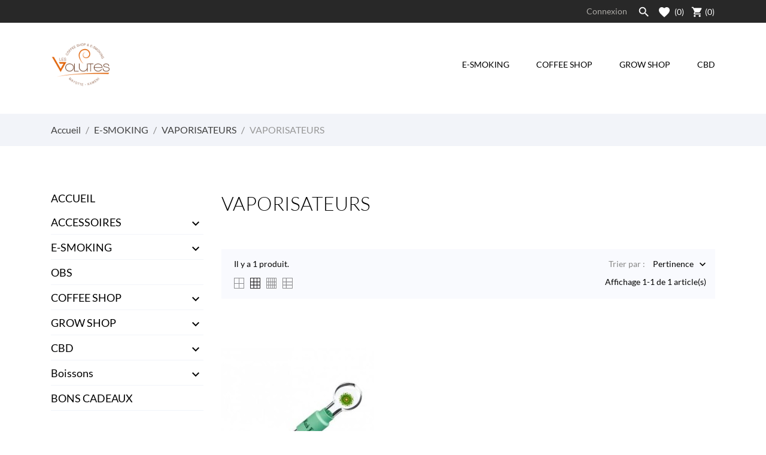

--- FILE ---
content_type: text/html; charset=utf-8
request_url: https://les-volutes.shop/107-vaporisateurs
body_size: 16657
content:
<!doctype html>
 <html lang="fr" data-vers="9.0.2">

 <head>
  
  
  <meta charset="utf-8">


  <meta http-equiv="x-ua-compatible" content="ie=edge">



  <title>VAPORISATEURS</title>
  <meta name="description" content="">
           <link rel="canonical" href="https://les-volutes.shop/107-vaporisateurs">
  


  <script type="application/ld+json">
  {
    "@context": "https://schema.org",
    "@type": "Organization",
    "name" : "Lesvolutes",
    "url" : "https://les-volutes.shop/"
         ,"logo": {
        "@type": "ImageObject",
        "url":"https://les-volutes.shop/img/logo-1768667193.jpg"
      }
      }
</script>

<script type="application/ld+json">
  {
    "@context": "https://schema.org",
    "@type": "WebPage",
    "isPartOf": {
      "@type": "WebSite",
      "url":  "https://les-volutes.shop/",
      "name": "Lesvolutes"
    },
    "name": "VAPORISATEURS",
    "url":  "https://les-volutes.shop/107-vaporisateurs"
  }
</script>


  <script type="application/ld+json">
    {
      "@context": "https://schema.org",
      "@type": "BreadcrumbList",
      "itemListElement": [
                  {
            "@type": "ListItem",
            "position": 1,
            "name": "Accueil",
            "item": "https://les-volutes.shop/"
          },                  {
            "@type": "ListItem",
            "position": 2,
            "name": "E-SMOKING",
            "item": "https://les-volutes.shop/55-e-smoking"
          },                  {
            "@type": "ListItem",
            "position": 3,
            "name": "VAPORISATEURS",
            "item": "https://les-volutes.shop/63-vaporisateurs"
          },                  {
            "@type": "ListItem",
            "position": 4,
            "name": "VAPORISATEURS",
            "item": "https://les-volutes.shop/107-vaporisateurs"
          }              ]
    }
  </script>



  <script type="application/ld+json">
  {
    "@context": "https://schema.org",
    "@type": "ItemList",
    "itemListElement": [
          {
        "@type": "ListItem",
        "position": 1,
        "name": "Vaporisateur Lady Lifter",
        "url": "https://les-volutes.shop/3338-vaporisateur-lady-lifter.html"
      }        ]
  }
</script>



  <meta name="viewport" content="width=device-width, initial-scale=1">



  <link rel="icon" type="image/vnd.microsoft.icon" href="https://les-volutes.shop/img/favicon.ico?1768991478">
  <link rel="shortcut icon" type="image/x-icon" href="https://les-volutes.shop/img/favicon.ico?1768991478">



  <link rel="preload" as="font" href="https://les-volutes.shop/themes/vapestore/assets/css/570eb83859dc23dd0eec423a49e147fe.woff2" type="font/woff2" crossorigin>

  <link rel="stylesheet" href="//fonts.googleapis.com/css?family=Quicksand:300,400,500,700&amp;amp;subset=latin-ext,vietnamese" type="text/css" media="all">
  <link rel="stylesheet" href="https://les-volutes.shop/themes/vapestore/assets/cache/theme-fc4f6126.css" type="text/css" media="all">




  

  <script type="text/javascript">
        var an_productattributes = {"controller":"https:\/\/les-volutes.shop\/module\/an_productattributes\/ajax?token=654c47dfe78855d9959e35edf33bacb4","config":{"type_view":"standart","color_type_view":"color","display_add_to_cart":"1","display_quantity":"1","show_attribute_availability":"0","check_availability_first_group":"0","display_labels":"0","product_miniature":".js-product-miniature","thumbnail_container":".thumbnail-container","price":".price","regular_price":".regular-price","product_price_and_shipping":".product-price-and-shipping","class_product_name":".product-title","separator":" \/ ","background_sold_out":"#ffc427","color_sold_out":"#ffffff","background_sale":"#e53d60","color_sale":"#ffffff","display_prices":"1","text_out_of_stock":false,"txt_out_of_stock":false,"txt_customizable":false,"use_cache":"0","interact_display_unavailable":"1","categoriesIds":false},"loader":"<div class=\"anpa-loader js-anpa-loader\"><div class=\"anpa-loader-bg\" data-js-loader-bg=\"\"><\/div><div class=\"anpa-loader-spinner\" data-js-loader-spinner=\"\"><svg xmlns=\"http:\/\/www.w3.org\/2000\/svg\" xmlns:xlink=\"http:\/\/www.w3.org\/1999\/xlink\" style=\"margin: auto; background-image: none; display: block; shape-rendering: auto; animation-play-state: running; animation-delay: 0s; background-position: initial initial; background-repeat: initial initial;\" width=\"254px\" height=\"254px\" viewBox=\"0 0 100 100\" preserveAspectRatio=\"xMidYMid\"><path fill=\"none\" stroke=\"#1d0e0b\" stroke-width=\"3\" stroke-dasharray=\"42.76482137044271 42.76482137044271\" d=\"M24.3 30C11.4 30 5 43.3 5 50s6.4 20 19.3 20c19.3 0 32.1-40 51.4-40 C88.6 30 95 43.3 95 50s-6.4 20-19.3 20C56.4 70 43.6 30 24.3 30z\" stroke-linecap=\"round\" style=\"transform: scale(0.22); transform-origin: 50px 50px; animation-play-state: running; animation-delay: 0s;\"> <animate attributeName=\"stroke-dashoffset\" repeatCount=\"indefinite\" dur=\"1s\" keyTimes=\"0;1\" values=\"0;256.58892822265625\" style=\"animation-play-state: running; animation-delay: 0s;\"><\/animate><\/path><\/svg><\/div><\/div>"};
        var prestashop = {"cart":{"products":[],"totals":{"total":{"type":"total","label":"Total","amount":0,"value":"0,00\u00a0\u20ac"},"total_including_tax":{"type":"total","label":"Total TTC","amount":0,"value":"0,00\u00a0\u20ac"},"total_excluding_tax":{"type":"total","label":"Total HT :","amount":0,"value":"0,00\u00a0\u20ac"}},"subtotals":{"products":{"type":"products","label":"Sous-total","amount":0,"value":"0,00\u00a0\u20ac"},"discounts":null,"shipping":{"type":"shipping","label":"Livraison","amount":0,"value":""},"tax":null},"products_count":0,"summary_string":"0 articles","vouchers":{"allowed":1,"added":[]},"discounts":[],"minimalPurchase":0,"minimalPurchaseRequired":""},"currency":{"id":1,"name":"Euro","iso_code":"EUR","iso_code_num":"978","sign":"\u20ac"},"customer":{"lastname":null,"firstname":null,"email":null,"birthday":null,"newsletter":null,"newsletter_date_add":null,"optin":null,"website":null,"company":null,"siret":null,"ape":null,"is_logged":false,"gender":{"type":null,"name":null},"addresses":[]},"country":{"id_zone":10,"id_currency":0,"call_prefix":33,"iso_code":"FR","active":"1","contains_states":"0","need_identification_number":"0","need_zip_code":"1","zip_code_format":"NNNNN","display_tax_label":"1","name":"France","id":8},"language":{"name":"Fran\u00e7ais (French)","iso_code":"fr","locale":"fr-FR","language_code":"fr","active":"1","is_rtl":"0","date_format_lite":"d\/m\/Y","date_format_full":"d\/m\/Y H:i:s","id":1},"page":{"title":"","canonical":"https:\/\/les-volutes.shop\/107-vaporisateurs","meta":{"title":"VAPORISATEURS","description":"","robots":"index"},"page_name":"category","body_classes":{"lang-fr":true,"lang-rtl":false,"country-FR":true,"currency-EUR":true,"layout-left-column":true,"page-category":true,"tax-display-enabled":true,"page-customer-account":false,"category-id-107":true,"category-VAPORISATEURS":true,"category-id-parent-63":true,"category-depth-level-4":true},"admin_notifications":[],"password-policy":{"feedbacks":{"0":"Tr\u00e8s faible","1":"Faible","2":"Moyenne","3":"Fort","4":"Tr\u00e8s fort","Straight rows of keys are easy to guess":"Les suites de touches sur le clavier sont faciles \u00e0 deviner","Short keyboard patterns are easy to guess":"Les mod\u00e8les courts sur le clavier sont faciles \u00e0 deviner.","Use a longer keyboard pattern with more turns":"Utilisez une combinaison de touches plus longue et plus complexe.","Repeats like \"aaa\" are easy to guess":"Les r\u00e9p\u00e9titions (ex. : \"aaa\") sont faciles \u00e0 deviner.","Repeats like \"abcabcabc\" are only slightly harder to guess than \"abc\"":"Les r\u00e9p\u00e9titions (ex. : \"abcabcabc\") sont seulement un peu plus difficiles \u00e0 deviner que \"abc\".","Sequences like abc or 6543 are easy to guess":"Les s\u00e9quences (ex. : abc ou 6543) sont faciles \u00e0 deviner.","Recent years are easy to guess":"Les ann\u00e9es r\u00e9centes sont faciles \u00e0 deviner.","Dates are often easy to guess":"Les dates sont souvent faciles \u00e0 deviner.","This is a top-10 common password":"Ce mot de passe figure parmi les 10 mots de passe les plus courants.","This is a top-100 common password":"Ce mot de passe figure parmi les 100 mots de passe les plus courants.","This is a very common password":"Ceci est un mot de passe tr\u00e8s courant.","This is similar to a commonly used password":"Ce mot de passe est similaire \u00e0 un mot de passe couramment utilis\u00e9.","A word by itself is easy to guess":"Un mot seul est facile \u00e0 deviner.","Names and surnames by themselves are easy to guess":"Les noms et les surnoms seuls sont faciles \u00e0 deviner.","Common names and surnames are easy to guess":"Les noms et les pr\u00e9noms courants sont faciles \u00e0 deviner.","Use a few words, avoid common phrases":"Utilisez quelques mots, \u00e9vitez les phrases courantes.","No need for symbols, digits, or uppercase letters":"Pas besoin de symboles, de chiffres ou de majuscules.","Avoid repeated words and characters":"\u00c9viter de r\u00e9p\u00e9ter les mots et les caract\u00e8res.","Avoid sequences":"\u00c9viter les s\u00e9quences.","Avoid recent years":"\u00c9vitez les ann\u00e9es r\u00e9centes.","Avoid years that are associated with you":"\u00c9vitez les ann\u00e9es qui vous sont associ\u00e9es.","Avoid dates and years that are associated with you":"\u00c9vitez les dates et les ann\u00e9es qui vous sont associ\u00e9es.","Capitalization doesn't help very much":"Les majuscules ne sont pas tr\u00e8s utiles.","All-uppercase is almost as easy to guess as all-lowercase":"Un mot de passe tout en majuscules est presque aussi facile \u00e0 deviner qu'un mot de passe tout en minuscules.","Reversed words aren't much harder to guess":"Les mots invers\u00e9s ne sont pas beaucoup plus difficiles \u00e0 deviner.","Predictable substitutions like '@' instead of 'a' don't help very much":"Les substitutions pr\u00e9visibles comme \"@\" au lieu de \"a\" n'aident pas beaucoup.","Add another word or two. Uncommon words are better.":"Ajoutez un autre mot ou deux. Pr\u00e9f\u00e9rez les mots peu courants."}}},"shop":{"name":"Lesvolutes","logo":"https:\/\/les-volutes.shop\/img\/logo-1768667193.jpg","stores_icon":"https:\/\/les-volutes.shop\/img\/logo_stores.png","favicon":"https:\/\/les-volutes.shop\/img\/favicon.ico"},"core_js_public_path":"\/themes\/","urls":{"base_url":"https:\/\/les-volutes.shop\/","current_url":"https:\/\/les-volutes.shop\/107-vaporisateurs","shop_domain_url":"https:\/\/les-volutes.shop","img_ps_url":"https:\/\/les-volutes.shop\/img\/","img_cat_url":"https:\/\/les-volutes.shop\/img\/c\/","img_lang_url":"https:\/\/les-volutes.shop\/img\/l\/","img_prod_url":"https:\/\/les-volutes.shop\/img\/p\/","img_manu_url":"https:\/\/les-volutes.shop\/img\/m\/","img_sup_url":"https:\/\/les-volutes.shop\/img\/su\/","img_ship_url":"https:\/\/les-volutes.shop\/img\/s\/","img_store_url":"https:\/\/les-volutes.shop\/img\/st\/","img_col_url":"https:\/\/les-volutes.shop\/img\/co\/","img_url":"https:\/\/les-volutes.shop\/themes\/vapestore\/assets\/img\/","css_url":"https:\/\/les-volutes.shop\/themes\/vapestore\/assets\/css\/","js_url":"https:\/\/les-volutes.shop\/themes\/vapestore\/assets\/js\/","pic_url":"https:\/\/les-volutes.shop\/upload\/","theme_assets":"https:\/\/les-volutes.shop\/themes\/vapestore\/assets\/","theme_dir":"https:\/\/les-volutes.shop\/themes\/vapestore\/","pages":{"address":"https:\/\/les-volutes.shop\/adresse","addresses":"https:\/\/les-volutes.shop\/adresses","authentication":"https:\/\/les-volutes.shop\/connexion","manufacturer":"https:\/\/les-volutes.shop\/fabricants","cart":"https:\/\/les-volutes.shop\/panier","category":"https:\/\/les-volutes.shop\/?controller=category","cms":"https:\/\/les-volutes.shop\/?controller=cms","contact":"https:\/\/les-volutes.shop\/nous-contacter","discount":"https:\/\/les-volutes.shop\/reduction","guest_tracking":"https:\/\/les-volutes.shop\/suivi-commande-invite","history":"https:\/\/les-volutes.shop\/historique-commandes","identity":"https:\/\/les-volutes.shop\/identite","index":"https:\/\/les-volutes.shop\/","my_account":"https:\/\/les-volutes.shop\/mon-compte","order_confirmation":"https:\/\/les-volutes.shop\/confirmation-commande","order_detail":"https:\/\/les-volutes.shop\/?controller=order-detail","order_follow":"https:\/\/les-volutes.shop\/suivi-commande","order":"https:\/\/les-volutes.shop\/commande","order_return":"https:\/\/les-volutes.shop\/?controller=order-return","order_slip":"https:\/\/les-volutes.shop\/avoirs","pagenotfound":"https:\/\/les-volutes.shop\/page-introuvable","password":"https:\/\/les-volutes.shop\/recuperation-mot-de-passe","pdf_invoice":"https:\/\/les-volutes.shop\/?controller=pdf-invoice","pdf_order_return":"https:\/\/les-volutes.shop\/?controller=pdf-order-return","pdf_order_slip":"https:\/\/les-volutes.shop\/?controller=pdf-order-slip","prices_drop":"https:\/\/les-volutes.shop\/promotions","product":"https:\/\/les-volutes.shop\/?controller=product","registration":"https:\/\/les-volutes.shop\/?controller=registration","search":"https:\/\/les-volutes.shop\/recherche","sitemap":"https:\/\/les-volutes.shop\/plan-site","stores":"https:\/\/les-volutes.shop\/magasins","supplier":"https:\/\/les-volutes.shop\/fournisseur","new_products":"https:\/\/les-volutes.shop\/nouveaux-produits","brands":"https:\/\/les-volutes.shop\/fabricants","register":"https:\/\/les-volutes.shop\/?controller=registration","order_login":"https:\/\/les-volutes.shop\/commande?login=1"},"alternative_langs":[],"actions":{"logout":"https:\/\/les-volutes.shop\/?mylogout="},"no_picture_image":{"bySize":{"attributes_default":{"url":"https:\/\/les-volutes.shop\/img\/p\/fr-default-attributes_default.jpg","width":37,"height":50},"slider_photo":{"url":"https:\/\/les-volutes.shop\/img\/p\/fr-default-slider_photo.jpg","width":79,"height":105},"brand_small":{"url":"https:\/\/les-volutes.shop\/img\/p\/fr-default-brand_small.jpg","width":185,"height":46},"small_default":{"url":"https:\/\/les-volutes.shop\/img\/p\/fr-default-small_default.jpg","width":98,"height":98},"cart_default":{"url":"https:\/\/les-volutes.shop\/img\/p\/fr-default-cart_default.jpg","width":120,"height":150},"stores_default":{"url":"https:\/\/les-volutes.shop\/img\/p\/fr-default-stores_default.jpg","width":170,"height":115},"menu_default":{"url":"https:\/\/les-volutes.shop\/img\/p\/fr-default-menu_default.jpg","width":135,"height":180},"category_default":{"url":"https:\/\/les-volutes.shop\/img\/p\/fr-default-category_default.jpg","width":156,"height":156},"catalog_small":{"url":"https:\/\/les-volutes.shop\/img\/p\/fr-default-catalog_small.jpg","width":184,"height":245},"catalog_medium":{"url":"https:\/\/les-volutes.shop\/img\/p\/fr-default-catalog_medium.jpg","width":255,"height":340},"home_default":{"url":"https:\/\/les-volutes.shop\/img\/p\/fr-default-home_default.jpg","width":255,"height":340},"medium_default":{"url":"https:\/\/les-volutes.shop\/img\/p\/fr-default-medium_default.jpg","width":452,"height":452},"catalog_large":{"url":"https:\/\/les-volutes.shop\/img\/p\/fr-default-catalog_large.jpg","width":398,"height":530},"large_default":{"url":"https:\/\/les-volutes.shop\/img\/p\/fr-default-large_default.jpg","width":540,"height":720},"product_zoom":{"url":"https:\/\/les-volutes.shop\/img\/p\/fr-default-product_zoom.jpg","width":1200,"height":1600}},"small":{"url":"https:\/\/les-volutes.shop\/img\/p\/fr-default-attributes_default.jpg","width":37,"height":50},"medium":{"url":"https:\/\/les-volutes.shop\/img\/p\/fr-default-category_default.jpg","width":156,"height":156},"large":{"url":"https:\/\/les-volutes.shop\/img\/p\/fr-default-product_zoom.jpg","width":1200,"height":1600},"legend":""}},"configuration":{"display_taxes_label":"1","display_prices_tax_incl":true,"is_catalog":false,"show_prices":true,"opt_in":{"partner":true},"quantity_discount":{"type":"discount","label":"Remise sur prix unitaire"},"voucher_enabled":1,"return_enabled":0},"field_required":[],"breadcrumb":{"links":[{"title":"Accueil","url":"https:\/\/les-volutes.shop\/"},{"title":"E-SMOKING","url":"https:\/\/les-volutes.shop\/55-e-smoking"},{"title":"VAPORISATEURS","url":"https:\/\/les-volutes.shop\/63-vaporisateurs"},{"title":"VAPORISATEURS","url":"https:\/\/les-volutes.shop\/107-vaporisateurs"}],"count":4},"link":{"protocol_link":"https:\/\/","protocol_content":"https:\/\/"},"time":1769664783,"static_token":"654c47dfe78855d9959e35edf33bacb4","token":"886870695968ef46b9766129a7ab6673","debug":false};
        var prestashopFacebookAjaxController = "https:\/\/les-volutes.shop\/module\/ps_facebook\/Ajax";
        var psemailsubscription_subscription = "https:\/\/les-volutes.shop\/module\/ps_emailsubscription\/subscription";
      </script>



  



  
</head>

<body id="category" class="
              leftColDefault          lang-fr country-fr currency-eur layout-left-column page-category tax-display-enabled category-id-107 category-vaporisateurs category-id-parent-63 category-depth-level-4">

  
  
  

  <main>
    
        

    <header id="header" class="header1">
      
       
 <div class="header-banner">
  
</div>



<nav class="header-nav">
  <div class="container">
    <div class="row">
      <div class="hidden-sm-down">
        <div class="
                    col-lg-4 col-md-5 col-sm-4
                          col-xs-12 left-nav">
          
        </div>
                <div class="col-lg-4 col-md-4 col-sm-4">
          <div id="_desktop_social">
            
  <div class="block-social">
    <ul>
          </ul>
  </div>


          </div>
        </div>
                <div class="
                    col-lg-4 col-md-3 col-sm-4
                          right-nav">
                       <div id="_desktop_user_info">
   <div class="user-info">
                <a
           href="https://les-volutes.shop/mon-compte"
           title="Identifiez-vous"
           rel="nofollow"
         >
                       <svg class="hidden-md-up" height="56" viewBox="0 0 56 56" width="56" xmlns="http://www.w3.org/2000/svg"><path d="m27.9999 51.9063c13.0547 0 23.9064-10.8282 23.9064-23.9063 0-13.0547-10.8751-23.9063-23.9298-23.9063-13.0782 0-23.8828 10.8516-23.8828 23.9063 0 13.0781 10.8281 23.9063 23.9062 23.9063zm0-15.9141c-7.0547 0-12.4922 2.5078-14.8594 5.3203-3.1406-3.5157-5.0391-8.1797-5.0391-13.3125 0-11.0391 8.8126-19.9219 19.8751-19.9219 11.039 0 19.9218 8.8828 19.9454 19.9219 0 5.1563-1.8985 9.8203-5.0626 13.3359-2.3672-2.8125-7.8047-5.3437-14.8594-5.3437zm0-3.9844c4.5.0469 8.0391-3.7969 8.0391-8.8359 0-4.7344-3.5625-8.6719-8.0391-8.6719-4.5 0-8.0859 3.9375-8.039 8.6719.0234 5.039 3.5156 8.789 8.039 8.8359z"/>
           </svg>
           <span class="account-login hidden-sm-down">Connexion</span>
                    </a>
              <!--
            <a
         href="https://les-volutes.shop/mon-compte"
         title="Identifiez-vous"
         rel="nofollow"
       >
         <span>Sign Up</span>
       </a>
          -->
   </div>
 </div>
 <!-- Block search module TOP -->
<div id="_desktop_search_widget">
	<div id="search_widget" class="search-widget" data-search-controller-url="//les-volutes.shop/recherche">
	  	  <i class="material-icons search hidden-sm-down" data-status='open-search'>&#xE8B6;</i>
		<form class="search-form" method="get" action="//les-volutes.shop/recherche" data-status='open-search'>
			<input type="hidden" name="controller" value="search">
			<input type="text" name="s" value="" data-status='open-search' placeholder="Rechercher">
			<button type="submit" aria-label="Rechercher">
				<i class="material-icons search">&#xE8B6;</i>
			</button>
		</form>
	   	   	</div>
</div>
<!-- /Block search module TOP -->
<div  class="an_wishlist-nav-link" id="_desktop_an_wishlist-nav">
	<a href="https://les-volutes.shop/module/an_wishlist/list" title="My wishlist">
	    <svg class="hidden-md-up"
         xmlns="http://www.w3.org/2000/svg"
         xmlns:xlink="http://www.w3.org/1999/xlink"
         width="18px" height="17px">
        <path fill-rule="evenodd"  fill="rgb(255, 255, 255)"
         d="M9.000,17.000 L7.740,15.707 C3.060,11.456 0.000,8.592 0.000,5.082 C0.000,2.217 2.160,0.000 4.950,0.000 C6.480,0.000 8.010,0.739 9.000,1.940 C9.990,0.739 11.520,0.000 13.050,0.000 C15.840,0.000 18.000,2.217 18.000,5.082 C18.000,8.592 14.940,11.456 10.260,15.707 L9.000,17.000 Z"/>
        </svg>
	    	    <svg class="hidden-sm-down"
         xmlns="http://www.w3.org/2000/svg"
         xmlns:xlink="http://www.w3.org/1999/xlink"
         width="18px" height="17px">
        <path fill-rule="evenodd"  fill="rgb(255, 255, 255)"
         d="M9.000,17.000 L7.740,15.707 C3.060,11.456 0.000,8.592 0.000,5.082 C0.000,2.217 2.160,0.000 4.950,0.000 C6.480,0.000 8.010,0.739 9.000,1.940 C9.990,0.739 11.520,0.000 13.050,0.000 C15.840,0.000 18.000,2.217 18.000,5.082 C18.000,8.592 14.940,11.456 10.260,15.707 L9.000,17.000 Z"/>
        </svg>
		<span class="hidden-sm-down hidden-md-up">My wishlist</span><span class="hidden-sm-down wishlist-nav-count">(<span class="js-an_wishlist-nav-count">0</span>)</span>							</a>
</div>

<div id="_desktop_cart">
  <div class="blockcart cart-preview js-sidebar-cart-trigger inactive" data-refresh-url="//les-volutes.shop/module/ps_shoppingcart/ajax">
    <div class="header">
        <a class="blockcart-link" rel="nofollow" href="//les-volutes.shop/panier?action=show">
                  <i class="material-icons shopping-cart">shopping_cart</i>
          <span class="cart-products-count">(0)</span>
                                    <span class="hidden-md-up mobile-cart-item-count">0</span>
        </a>
    </div>
    <div class="cart-dropdown js-cart-source hidden-xs-up">
      <div class="cart-dropdown-wrapper">
        <div class="cart-title">
          <p class="h4 text-center">Panier</p>
        </div>
                  <div class="no-items">
            Il n'y a plus d'articles dans votre panier
          </div>
              </div>
    </div>

  </div>
</div>

        </div>
      </div>
      <div class="hidden-md-up text-xs-center mobile">
        <div class="mobile-header">
            <div class="pull-xs-right" id="menu-icon">
               <svg
              xmlns="http://www.w3.org/2000/svg"
              xmlns:xlink="http://www.w3.org/1999/xlink"
              width="19px" height="17px">
             <path fill-rule="evenodd"  fill="rgb(0, 0, 0)"
              d="M18.208,9.273 L0.792,9.273 C0.354,9.273 0.000,8.927 0.000,8.500 C0.000,8.073 0.354,7.727 0.792,7.727 L18.208,7.727 C18.645,7.727 19.000,8.073 19.000,8.500 C19.000,8.927 18.646,9.273 18.208,9.273 ZM18.208,1.545 L0.792,1.545 C0.354,1.545 0.000,1.199 0.000,0.773 C0.000,0.346 0.354,-0.000 0.792,-0.000 L18.208,-0.000 C18.645,-0.000 19.000,0.346 19.000,0.773 C19.000,1.199 18.646,1.545 18.208,1.545 ZM0.792,15.455 L18.208,15.455 C18.645,15.455 19.000,15.801 19.000,16.227 C19.000,16.654 18.646,17.000 18.208,17.000 L0.792,17.000 C0.354,17.000 0.000,16.654 0.000,16.227 C0.000,15.801 0.354,15.455 0.792,15.455 Z"/>
             </svg>
            </div>
            <div class="pull-xs-right" id="_mobile_cart"></div>
            <div class="pull-xs-right" id="_mobile_an_wishlist-nav"></div>
            <div class="pull-xs-right" id="_mobile_user_info"></div>
            <div class="top-logo" id="_mobile_logo"></div>
            </div>
        <div class="mobile-header-holder"></div>
        <div class="clearfix"></div>
      </div>
      <div id="_mobile_search_widget"></div>
    </div>
  </div>
</nav>



<div class="header-top">
<div class="fixed-menu-target">
  <div class="container anmm-dropdown-container">
    <div class="row vertical-center">
         <div class="
col-md-3
hidden-sm-down" id="_desktop_logo">
	<a href="https://les-volutes.shop/">
					<img class="logo img-responsive" src="/modules/an_logo/img/7dac257bcd8e37e0f9f58849ce7550b5.jpg"
			            			alt="Lesvolutes">
			</a>
</div>
                  <div class="col-md-9 col-sm-12 position-static">
                        <div class="anmm-menu-placeholder"></div>
<div class="anmm-menu-wrapper ">
    <div class="anmm-menu-sticky-container ">
        <div class="anmm-menu anmm-menu-desktop" data-mobile-width="767">
            <div class="anmm-menu-toggle anmm-menu-btn-open">
                <svg class="anmm-link-icon" width="17" height="13" viewBox="0 0 17 13" fill="none" xmlns="http://www.w3.org/2000/svg">
                <path d="M0.894737 0C0.400596 0 0 0.401384 0 0.896552C0 1.39172 0.400596 1.7931 0.894737 1.7931H16.1053C16.5994 1.7931 17 1.39172 17 0.896552C17 0.401384 16.5994 0 16.1053 0H0.894737ZM0.894737 5.60345C0.400596 5.60345 0 6.00483 0 6.5C0 6.99517 0.400596 7.39655 0.894737 7.39655H16.1053C16.5994 7.39655 17 6.99517 17 6.5C17 6.00483 16.5994 5.60345 16.1053 5.60345H0.894737ZM0.894737 11.2069C0.400596 11.2069 0 11.6083 0 12.1034C0 12.5986 0.400596 13 0.894737 13H16.1053C16.5994 13 17 12.5986 17 12.1034C17 11.6083 16.5994 11.2069 16.1053 11.2069H0.894737Z" fill="#232323"/>
                </svg>
                <span>Menu</span>
            </div>
            <ul class="anmm-list">
                <li class="anmm-menu-toggle anmm-menu-btn-close">Menu</li>
                                                    <li class="anmm-menu-item anmm-menu-horizontal anmm-menu-1  ">
                <a href="https://les-volutes.shop/55-e-smoking" class="anmm-link">
                                <span class="anmm-link-title anmm-title">E-SMOKING</span>
                                        </a>
                    </li>
    <li class="anmm-menu-item anmm-menu-horizontal anmm-menu-1  ">
                <a href="https://les-volutes.shop/135-coffee-shop" class="anmm-link">
                                <span class="anmm-link-title anmm-title">COFFEE SHOP</span>
                                        </a>
                    </li>
    <li class="anmm-menu-item anmm-menu-horizontal anmm-menu-1  ">
                <a href="https://les-volutes.shop/159-grow-shop" class="anmm-link">
                                <span class="anmm-link-title anmm-title">GROW SHOP</span>
                                        </a>
                    </li>
    <li class="anmm-menu-item anmm-menu-horizontal anmm-menu-1  ">
                <a href="https://les-volutes.shop/291-cbd" class="anmm-link">
                                <span class="anmm-link-title anmm-title">CBD</span>
                                        </a>
                    </li>

                                            </ul>
        </div>
    </div>
</div>

          </div>
        </div>
      </div>
    </div>
</div>
                              </div>

</div>
<div class="header-height-holder"></div>
<div class="amegamenu_mobile-cover"></div>
         <div class="amegamenu_mobile-modal">
           <div id="mobile_top_menu_wrapper" class="row hidden-lg-up" data-level="0">
             <div class="mobile-menu-header">
               <div class="megamenu_mobile-btn-back">
                 <svg
                 xmlns="http://www.w3.org/2000/svg"
                 xmlns:xlink="http://www.w3.org/1999/xlink"
                 width="26px" height="12px">
                 <path fill-rule="evenodd"  fill="rgb(0, 0, 0)"
                 d="M25.969,6.346 C25.969,5.996 25.678,5.713 25.319,5.713 L3.179,5.713 L7.071,1.921 C7.324,1.673 7.324,1.277 7.071,1.029 C6.817,0.782 6.410,0.782 6.156,1.029 L1.159,5.898 C0.905,6.145 0.905,6.542 1.159,6.789 L6.156,11.658 C6.283,11.782 6.447,11.844 6.616,11.844 C6.785,11.844 6.949,11.782 7.076,11.658 C7.330,11.411 7.330,11.014 7.076,10.767 L3.184,6.975 L25.329,6.975 C25.678,6.975 25.969,6.697 25.969,6.346 Z"/>
                 </svg>
               </div>
               <div class="megamenu_mobile-btn-close">
                 <svg
                 xmlns="http://www.w3.org/2000/svg"
                 xmlns:xlink="http://www.w3.org/1999/xlink"
                 width="16px" height="16px">
                 <path fill-rule="evenodd"  fill="rgb(0, 0, 0)"
                 d="M16.002,0.726 L15.274,-0.002 L8.000,7.273 L0.725,-0.002 L-0.002,0.726 L7.273,8.000 L-0.002,15.274 L0.725,16.002 L8.000,8.727 L15.274,16.002 L16.002,15.274 L8.727,8.000 L16.002,0.726 Z"/>
                 </svg>
               </div>
             </div>
             <div class="js-top-menu mobile" id="_mobile_top_menu"></div>
               <div class="js-top-menu-bottom">
                 <div class="mobile-menu-fixed">
                  <div class="anmm-list-mobile  "></div>
                   
                   <div  id="_mobile_clientservice"></div>
                    <div id="_mobile_contactslink">
                        <a href="https://les-volutes.shop/nous-contacter">Contactez-nous</a>
                    </div>
                   <div class="mobile-lang-and-cur">
                     <div id="_mobile_currency_selector"></div>
                     <div id="_mobile_language_selector"></div>
                   </div>
                 </div>
               </div>
             </div>
           </div>
         </div>


      
    </header>

    
    
<aside id="notifications">
  <div class="container">
    
    
    
      </div>
</aside>
    
      
      <nav data-depth="4" class="breadcrumb">
        <ol class="container" itemscope itemtype="http://schema.org/BreadcrumbList">
                      
              <li itemprop="itemListElement" itemscope itemtype="http://schema.org/ListItem">
                <a itemprop="item" href="https://les-volutes.shop/">
                  <span itemprop="name">Accueil</span>
                </a>
                <meta itemprop="position" content="1">
              </li>
            
                      
              <li itemprop="itemListElement" itemscope itemtype="http://schema.org/ListItem">
                <a itemprop="item" href="https://les-volutes.shop/55-e-smoking">
                  <span itemprop="name">E-SMOKING</span>
                </a>
                <meta itemprop="position" content="2">
              </li>
            
                      
              <li itemprop="itemListElement" itemscope itemtype="http://schema.org/ListItem">
                <a itemprop="item" href="https://les-volutes.shop/63-vaporisateurs">
                  <span itemprop="name">VAPORISATEURS</span>
                </a>
                <meta itemprop="position" content="3">
              </li>
            
                      
              <li itemprop="itemListElement" itemscope itemtype="http://schema.org/ListItem">
                <a itemprop="item" href="https://les-volutes.shop/107-vaporisateurs">
                  <span itemprop="name">VAPORISATEURS</span>
                </a>
                <meta itemprop="position" content="4">
              </li>
            
                  </ol>

</nav>
      
    <section id="wrapper">

      <div class="container">


        <div class="row">
          
          <div id="left-column" class="col-xs-12 col-sm-4 col-md-3">
                        <div class="search_filters_mobile-cover"></div>
              <div class="search_filters_mobile-modal">
                <div id="search_filters_wrapper">
                      <div class="mobile-menu-header">
                          <div class="search_filters_mobile-btn-close">
                              <svg
                              xmlns="http://www.w3.org/2000/svg"
                              xmlns:xlink="http://www.w3.org/1999/xlink"
                              width="16px" height="16px">
                              <path fill-rule="evenodd"  fill="rgb(0, 0, 0)"
                              d="M16.002,0.726 L15.274,-0.002 L8.000,7.273 L0.725,-0.002 L-0.002,0.726 L7.273,8.000 L-0.002,15.274 L0.725,16.002 L8.000,8.727 L15.274,16.002 L16.002,15.274 L8.727,8.000 L16.002,0.726 Z"/>
                              </svg>
                          </div>
                      </div>
                      


<div class="block-categories hidden-sm-down">
  <ul class="category-top-menu">
    <li><a class="text-uppercase h6" href="https://les-volutes.shop/2-accueil">Accueil</a></li>
    <li>
  <ul class="category-sub-menu"><li data-depth="0"><a href="https://les-volutes.shop/12-accessoires">ACCESSOIRES</a><div class="navbar-toggler collapse-icons" data-toggle="collapse" data-target="#exCollapsingNavbar12"><i class="material-icons add">&#xE313;</i><i class="material-icons remove">&#xE316;</i></div><div class="collapse" id="exCollapsingNavbar12">
  <ul class="category-sub-menu"><li data-depth="1"><a class="category-sub-link" href="https://les-volutes.shop/173-jardinage-sechage">JARDINAGE-SECHAGE</a></li><li data-depth="1"><a class="category-sub-link" href="https://les-volutes.shop/174-fixation">FIXATION</a></li><li data-depth="1"><a class="category-sub-link" href="https://les-volutes.shop/190-timers">TIMERS</a></li></ul></div></li><li data-depth="0"><a href="https://les-volutes.shop/55-e-smoking">E-SMOKING</a><div class="navbar-toggler collapse-icons" data-toggle="collapse" data-target="#exCollapsingNavbar55"><i class="material-icons add">&#xE313;</i><i class="material-icons remove">&#xE316;</i></div><div class="collapse" id="exCollapsingNavbar55">
  <ul class="category-sub-menu"><li data-depth="1"><a class="category-sub-link" href="https://les-volutes.shop/117-e-liquides">E-LIQUIDES</a><span class="arrows" data-toggle="collapse" data-target="#exCollapsingNavbar117"><i class="material-icons arrow-right">&#xE315;</i><i class="material-icons arrow-down">&#xE313;</i></span><div class="collapse" id="exCollapsingNavbar117">
  <ul class="category-sub-menu"><li data-depth="2"><a class="category-sub-link" href="https://les-volutes.shop/121-avap">AVAP</a></li><li data-depth="2"><a class="category-sub-link" href="https://les-volutes.shop/122-ben-northon">BEN NORTHON</a></li><li data-depth="2"><a class="category-sub-link" href="https://les-volutes.shop/287-curieux-e-liquide">CURIEUX E-LIQUIDE</a></li><li data-depth="2"><a class="category-sub-link" href="https://les-volutes.shop/125-e-liquide-france">E-LIQUIDE FRANCE</a></li><li data-depth="2"><a class="category-sub-link" href="https://les-volutes.shop/126-halo">HALO</a></li><li data-depth="2"><a class="category-sub-link" href="https://les-volutes.shop/131-le-french-liquide">LE FRENCH LIQUIDE</a></li><li data-depth="2"><a class="category-sub-link" href="https://les-volutes.shop/308-liquidarom">LIQUIDAROM</a></li><li data-depth="2"><a class="category-sub-link" href="https://les-volutes.shop/123-le-coq-qui-vape">LE COQ QUI VAPE</a></li><li data-depth="2"><a class="category-sub-link" href="https://les-volutes.shop/279-sel-de-nicotine">SEL DE NICOTINE</a></li><li data-depth="2"><a class="category-sub-link" href="https://les-volutes.shop/118-twelves-monkeys">TWELVES MONKEYS</a></li><li data-depth="2"><a class="category-sub-link" href="https://les-volutes.shop/132-vdlv-autentik">VDLV AUTENTIK</a></li><li data-depth="2"><a class="category-sub-link" href="https://les-volutes.shop/133-vdlv-cirkus">VDLV CIRKUS</a></li></ul></div></li><li data-depth="1"><a class="category-sub-link" href="https://les-volutes.shop/60-e-cigarettes">E-CIGARETTES</a><span class="arrows" data-toggle="collapse" data-target="#exCollapsingNavbar60"><i class="material-icons arrow-right">&#xE315;</i><i class="material-icons arrow-down">&#xE313;</i></span><div class="collapse" id="exCollapsingNavbar60">
  <ul class="category-sub-menu"><li data-depth="2"><a class="category-sub-link" href="https://les-volutes.shop/316-dot-mod">DOT MOD</a></li><li data-depth="2"><a class="category-sub-link" href="https://les-volutes.shop/250-geekvape">GEEKVAPE</a></li><li data-depth="2"><a class="category-sub-link" href="https://les-volutes.shop/91-innokin">INNOKIN</a></li><li data-depth="2"><a class="category-sub-link" href="https://les-volutes.shop/215-justfog">JUSTFOG</a></li><li data-depth="2"><a class="category-sub-link" href="https://les-volutes.shop/322-lost-vape">LOST VAPE</a></li><li data-depth="2"><a class="category-sub-link" href="https://les-volutes.shop/94-vaporesso">VAPORESSO</a></li><li data-depth="2"><a class="category-sub-link" href="https://les-volutes.shop/288-voopoo">VOOPOO</a></li></ul></div></li><li data-depth="1"><a class="category-sub-link" href="https://les-volutes.shop/201-batterie-et-box">BATTERIE ET BOX</a><span class="arrows" data-toggle="collapse" data-target="#exCollapsingNavbar201"><i class="material-icons arrow-right">&#xE315;</i><i class="material-icons arrow-down">&#xE313;</i></span><div class="collapse" id="exCollapsingNavbar201">
  <ul class="category-sub-menu"><li data-depth="2"><a class="category-sub-link" href="https://les-volutes.shop/255-geekvape">GEEKVAPE</a></li><li data-depth="2"><a class="category-sub-link" href="https://les-volutes.shop/217-innokin">INNOKIN</a></li><li data-depth="2"><a class="category-sub-link" href="https://les-volutes.shop/265-vaporesso">VAPORESSO</a></li><li data-depth="2"><a class="category-sub-link" href="https://les-volutes.shop/285-voopoo">VOOPOO</a></li></ul></div></li><li data-depth="1"><a class="category-sub-link" href="https://les-volutes.shop/57-clearomiseur">CLEAROMISEUR</a><span class="arrows" data-toggle="collapse" data-target="#exCollapsingNavbar57"><i class="material-icons arrow-right">&#xE315;</i><i class="material-icons arrow-down">&#xE313;</i></span><div class="collapse" id="exCollapsingNavbar57">
  <ul class="category-sub-menu"><li data-depth="2"><a class="category-sub-link" href="https://les-volutes.shop/281-geekvape">GEEKVAPE</a></li><li data-depth="2"><a class="category-sub-link" href="https://les-volutes.shop/73-innokin">INNOKIN</a></li><li data-depth="2"><a class="category-sub-link" href="https://les-volutes.shop/257-justfog">JUSTFOG</a></li><li data-depth="2"><a class="category-sub-link" href="https://les-volutes.shop/77-vaporesso">VAPORESSO</a></li></ul></div></li><li data-depth="1"><a class="category-sub-link" href="https://les-volutes.shop/62-resistances">RESISTANCES</a><span class="arrows" data-toggle="collapse" data-target="#exCollapsingNavbar62"><i class="material-icons arrow-right">&#xE315;</i><i class="material-icons arrow-down">&#xE313;</i></span><div class="collapse" id="exCollapsingNavbar62">
  <ul class="category-sub-menu"><li data-depth="2"><a class="category-sub-link" href="https://les-volutes.shop/97-aspire">ASPIRE</a></li><li data-depth="2"><a class="category-sub-link" href="https://les-volutes.shop/98-divers">DIVERS</a></li><li data-depth="2"><a class="category-sub-link" href="https://les-volutes.shop/99-eleaf">ELEAF</a></li><li data-depth="2"><a class="category-sub-link" href="https://les-volutes.shop/254-geekvape">GEEKVAPE</a></li><li data-depth="2"><a class="category-sub-link" href="https://les-volutes.shop/100-innokin">INNOKIN</a></li><li data-depth="2"><a class="category-sub-link" href="https://les-volutes.shop/101-joyetech">JOYETECH</a></li><li data-depth="2"><a class="category-sub-link" href="https://les-volutes.shop/214-justfog">JUSTFOG</a></li><li data-depth="2"><a class="category-sub-link" href="https://les-volutes.shop/102-kangertech">KANGERTECH</a></li><li data-depth="2"><a class="category-sub-link" href="https://les-volutes.shop/103-smoktech">SMOKTECH</a></li><li data-depth="2"><a class="category-sub-link" href="https://les-volutes.shop/104-vaporesso">VAPORESSO</a></li><li data-depth="2"><a class="category-sub-link" href="https://les-volutes.shop/289-voopoo">VOOPOO</a></li></ul></div></li><li data-depth="1"><a class="category-sub-link" href="https://les-volutes.shop/64-verre-tank">VERRE &amp; TANK</a><span class="arrows" data-toggle="collapse" data-target="#exCollapsingNavbar64"><i class="material-icons arrow-right">&#xE315;</i><i class="material-icons arrow-down">&#xE313;</i></span><div class="collapse" id="exCollapsingNavbar64">
  <ul class="category-sub-menu"><li data-depth="2"><a class="category-sub-link" href="https://les-volutes.shop/108-aspire">ASPIRE</a></li><li data-depth="2"><a class="category-sub-link" href="https://les-volutes.shop/109-eleaf">ELEAF</a></li><li data-depth="2"><a class="category-sub-link" href="https://les-volutes.shop/283-geekvape">GEEKVAPE</a></li><li data-depth="2"><a class="category-sub-link" href="https://les-volutes.shop/110-just-fog">JUST FOG</a></li><li data-depth="2"><a class="category-sub-link" href="https://les-volutes.shop/290-innokin">INNOKIN</a></li><li data-depth="2"><a class="category-sub-link" href="https://les-volutes.shop/111-kangertech">KANGERTECH</a></li><li data-depth="2"><a class="category-sub-link" href="https://les-volutes.shop/112-smoktech">SMOKTECH</a></li><li data-depth="2"><a class="category-sub-link" href="https://les-volutes.shop/113-vaporesso">VAPORESSO</a></li></ul></div></li><li data-depth="1"><a class="category-sub-link" href="https://les-volutes.shop/58-diy">DIY</a><span class="arrows" data-toggle="collapse" data-target="#exCollapsingNavbar58"><i class="material-icons arrow-right">&#xE315;</i><i class="material-icons arrow-down">&#xE313;</i></span><div class="collapse" id="exCollapsingNavbar58">
  <ul class="category-sub-menu"><li data-depth="2"><a class="category-sub-link" href="https://les-volutes.shop/79-aromes-814">AROMES 814</a></li><li data-depth="2"><a class="category-sub-link" href="https://les-volutes.shop/286-arome-le-coq-qui-vape">AROME LE COQ QUI VAPE</a></li><li data-depth="2"><a class="category-sub-link" href="https://les-volutes.shop/81-aromes-t-juice">AROMES T JUICE</a></li><li data-depth="2"><a class="category-sub-link" href="https://les-volutes.shop/82-aromes-vampire-vape">AROMES VAMPIRE VAPE</a></li><li data-depth="2"><a class="category-sub-link" href="https://les-volutes.shop/83-aromes-vdlv">AROMES VDLV</a></li><li data-depth="2"><a class="category-sub-link" href="https://les-volutes.shop/84-bases">BASES</a></li><li data-depth="2"><a class="category-sub-link" href="https://les-volutes.shop/85-boosters-nicotines">BOOSTERS NICOTINES</a></li><li data-depth="2"><a class="category-sub-link" href="https://les-volutes.shop/216-flacons-vides">FLACONS VIDES</a></li><li data-depth="2"><a class="category-sub-link" href="https://les-volutes.shop/319-arome-le-french-liquide">AROME LE FRENCH LIQUIDE</a></li><li data-depth="2"><a class="category-sub-link" href="https://les-volutes.shop/320-arome-fullmoon">Arome FULLMOON</a></li></ul></div></li><li data-depth="1"><a class="category-sub-link" href="https://les-volutes.shop/205-accessoires-e-smoking">ACCESSOIRES E-SMOKING</a><span class="arrows" data-toggle="collapse" data-target="#exCollapsingNavbar205"><i class="material-icons arrow-right">&#xE315;</i><i class="material-icons arrow-down">&#xE313;</i></span><div class="collapse" id="exCollapsingNavbar205">
  <ul class="category-sub-menu"><li data-depth="2"><a class="category-sub-link" href="https://les-volutes.shop/200-accus-et-chargeurs">ACCUS ET CHARGEURS</a></li><li data-depth="2"><a class="category-sub-link" href="https://les-volutes.shop/59-drip-tip">DRIP TIP</a></li><li data-depth="2"><a class="category-sub-link" href="https://les-volutes.shop/61-pochette-et-etuis">POCHETTE ET ETUIS</a></li><li data-depth="2"><a class="category-sub-link" href="https://les-volutes.shop/253-accessoires-divers">ACCESSOIRES DIVERS</a></li><li data-depth="2"><a class="category-sub-link" href="https://les-volutes.shop/256-balances-de-precision">BALANCES DE PRECISION</a></li></ul></div></li><li data-depth="1"><a class="category-sub-link" href="https://les-volutes.shop/63-vaporisateurs">VAPORISATEURS</a><span class="arrows" data-toggle="collapse" data-target="#exCollapsingNavbar63"><i class="material-icons arrow-right">&#xE315;</i><i class="material-icons arrow-down">&#xE313;</i></span><div class="collapse" id="exCollapsingNavbar63">
  <ul class="category-sub-menu"><li data-depth="2"><a class="category-sub-link" href="https://les-volutes.shop/105-accessoires-vaporisateurs">ACCESSOIRES VAPORISATEURS</a></li><li data-depth="2"><a class="category-sub-link" href="https://les-volutes.shop/106-grinders">GRINDERS</a></li><li data-depth="2"><a class="category-sub-link" href="https://les-volutes.shop/107-vaporisateurs">VAPORISATEURS</a></li></ul></div></li><li data-depth="1"><a class="category-sub-link" href="https://les-volutes.shop/56-chichas-et-accessoires">CHICHAS ET ACCESSOIRES</a><span class="arrows" data-toggle="collapse" data-target="#exCollapsingNavbar56"><i class="material-icons arrow-right">&#xE315;</i><i class="material-icons arrow-down">&#xE313;</i></span><div class="collapse" id="exCollapsingNavbar56">
  <ul class="category-sub-menu"><li data-depth="2"><a class="category-sub-link" href="https://les-volutes.shop/68-chichas">CHICHAS</a></li><li data-depth="2"><a class="category-sub-link" href="https://les-volutes.shop/69-foyers">FOYERS</a></li><li data-depth="2"><a class="category-sub-link" href="https://les-volutes.shop/70-tuyaux">TUYAUX</a></li><li data-depth="2"><a class="category-sub-link" href="https://les-volutes.shop/67-charbons">CHARBONS</a></li><li data-depth="2"><a class="category-sub-link" href="https://les-volutes.shop/66-briquets">BRIQUETS</a></li><li data-depth="2"><a class="category-sub-link" href="https://les-volutes.shop/65-accessoires-chicha">ACCESSOIRES CHICHA</a></li></ul></div></li></ul></div></li><li data-depth="0"><a href="https://les-volutes.shop/273-obs">OBS</a></li><li data-depth="0"><a href="https://les-volutes.shop/135-coffee-shop">COFFEE SHOP</a><div class="navbar-toggler collapse-icons" data-toggle="collapse" data-target="#exCollapsingNavbar135"><i class="material-icons add">&#xE313;</i><i class="material-icons remove">&#xE316;</i></div><div class="collapse" id="exCollapsingNavbar135">
  <ul class="category-sub-menu"><li data-depth="1"><a class="category-sub-link" href="https://les-volutes.shop/143-cafes">CAFES</a><span class="arrows" data-toggle="collapse" data-target="#exCollapsingNavbar143"><i class="material-icons arrow-right">&#xE315;</i><i class="material-icons arrow-down">&#xE313;</i></span><div class="collapse" id="exCollapsingNavbar143">
  <ul class="category-sub-menu"><li data-depth="2"><a class="category-sub-link" href="https://les-volutes.shop/146-ameriques">AMERIQUES</a></li><li data-depth="2"><a class="category-sub-link" href="https://les-volutes.shop/149-melanges-italiens">MELANGES ITALIENS</a></li><li data-depth="2"><a class="category-sub-link" href="https://les-volutes.shop/150-cafes-d-exception">CAFES D&#039;EXCEPTION</a></li><li data-depth="2"><a class="category-sub-link" href="https://les-volutes.shop/148-afrique">AFRIQUE</a></li><li data-depth="2"><a class="category-sub-link" href="https://les-volutes.shop/151-asie-oceanie">ASIE/OCEANIE</a></li><li data-depth="2"><a class="category-sub-link" href="https://les-volutes.shop/259-cafe-en-grain-au-kilo">Café en grain au Kilo </a></li></ul></div></li><li data-depth="1"><a class="category-sub-link" href="https://les-volutes.shop/144-thes-et-infusions">THES ET INFUSIONS</a><span class="arrows" data-toggle="collapse" data-target="#exCollapsingNavbar144"><i class="material-icons arrow-right">&#xE315;</i><i class="material-icons arrow-down">&#xE313;</i></span><div class="collapse" id="exCollapsingNavbar144">
  <ul class="category-sub-menu"><li data-depth="2"><a class="category-sub-link" href="https://les-volutes.shop/153-thes-verts">THES VERTS</a></li><li data-depth="2"><a class="category-sub-link" href="https://les-volutes.shop/154-thes-noirs">THES NOIRS</a></li><li data-depth="2"><a class="category-sub-link" href="https://les-volutes.shop/155-thes-bleus">THES BLEUS</a></li><li data-depth="2"><a class="category-sub-link" href="https://les-volutes.shop/156-thes-blancs">THES BLANCS</a></li></ul></div></li><li data-depth="1"><a class="category-sub-link" href="https://les-volutes.shop/137-cafetieres">CAFETIERES</a></li><li data-depth="1"><a class="category-sub-link" href="https://les-volutes.shop/310-moulins">MOULINS</a></li><li data-depth="1"><a class="category-sub-link" href="https://les-volutes.shop/141-theieres">THEIERES</a></li><li data-depth="1"><a class="category-sub-link" href="https://les-volutes.shop/138-filtres-a-the">FILTRES A THE</a></li><li data-depth="1"><a class="category-sub-link" href="https://les-volutes.shop/140-mugs-de-voyage">MUGS DE VOYAGE</a></li><li data-depth="1"><a class="category-sub-link" href="https://les-volutes.shop/142-verres-et-tasses">VERRES ET TASSES</a></li><li data-depth="1"><a class="category-sub-link" href="https://les-volutes.shop/309-charbon-actif">CHARBON ACTIF </a></li></ul></div></li><li data-depth="0"><a href="https://les-volutes.shop/159-grow-shop">GROW SHOP</a><div class="navbar-toggler collapse-icons" data-toggle="collapse" data-target="#exCollapsingNavbar159"><i class="material-icons add">&#xE313;</i><i class="material-icons remove">&#xE316;</i></div><div class="collapse" id="exCollapsingNavbar159">
  <ul class="category-sub-menu"><li data-depth="1"><a class="category-sub-link" href="https://les-volutes.shop/163-accessoires">ACCESSOIRES</a><span class="arrows" data-toggle="collapse" data-target="#exCollapsingNavbar163"><i class="material-icons arrow-right">&#xE315;</i><i class="material-icons arrow-down">&#xE313;</i></span><div class="collapse" id="exCollapsingNavbar163">
  <ul class="category-sub-menu"><li data-depth="2"><a class="category-sub-link" href="https://les-volutes.shop/242-fixation">FIXATION</a></li><li data-depth="2"><a class="category-sub-link" href="https://les-volutes.shop/243-jardinage-sechage">JARDINAGE-SECHAGE</a></li><li data-depth="2"><a class="category-sub-link" href="https://les-volutes.shop/244-eclairage">ECLAIRAGE</a></li></ul></div></li><li data-depth="1"><a class="category-sub-link" href="https://les-volutes.shop/164-chambres-de-culture">CHAMBRES DE CULTURE</a><span class="arrows" data-toggle="collapse" data-target="#exCollapsingNavbar164"><i class="material-icons arrow-right">&#xE315;</i><i class="material-icons arrow-down">&#xE313;</i></span><div class="collapse" id="exCollapsingNavbar164">
  <ul class="category-sub-menu"><li data-depth="2"><a class="category-sub-link" href="https://les-volutes.shop/226-chambres-bbs">CHAMBRES BBS</a></li><li data-depth="2"><a class="category-sub-link" href="https://les-volutes.shop/239-chambres-super-box">CHAMBRES SUPER BOX</a></li><li data-depth="2"><a class="category-sub-link" href="https://les-volutes.shop/240-chambres-secret-garden">CHAMBRES SECRET GARDEN</a></li><li data-depth="2"><a class="category-sub-link" href="https://les-volutes.shop/306-chambres-optiroom">CHAMBRES OPTIROOM</a></li></ul></div></li><li data-depth="1"><a class="category-sub-link" href="https://les-volutes.shop/166-contenants">CONTENANTS</a><span class="arrows" data-toggle="collapse" data-target="#exCollapsingNavbar166"><i class="material-icons arrow-right">&#xE315;</i><i class="material-icons arrow-down">&#xE313;</i></span><div class="collapse" id="exCollapsingNavbar166">
  <ul class="category-sub-menu"><li data-depth="2"><a class="category-sub-link" href="https://les-volutes.shop/193-coupelles">COUPELLES</a></li><li data-depth="2"><a class="category-sub-link" href="https://les-volutes.shop/186-pots-carres">POTS CARRES</a></li><li data-depth="2"><a class="category-sub-link" href="https://les-volutes.shop/196-plateau-de-culture">PLATEAU DE CULTURE</a></li><li data-depth="2"><a class="category-sub-link" href="https://les-volutes.shop/197-smartpot">SMARTPOT</a></li></ul></div></li><li data-depth="1"><a class="category-sub-link" href="https://les-volutes.shop/168-controleurs">CONTROLEURS</a><span class="arrows" data-toggle="collapse" data-target="#exCollapsingNavbar168"><i class="material-icons arrow-right">&#xE315;</i><i class="material-icons arrow-down">&#xE313;</i></span><div class="collapse" id="exCollapsingNavbar168">
  <ul class="category-sub-menu"><li data-depth="2"><a class="category-sub-link" href="https://les-volutes.shop/231-brumisateurs">BRUMISATEURS</a></li><li data-depth="2"><a class="category-sub-link" href="https://les-volutes.shop/237-regulateurs-ph">REGULATEURS PH</a></li><li data-depth="2"><a class="category-sub-link" href="https://les-volutes.shop/238-pompes">POMPES</a></li><li data-depth="2"><a class="category-sub-link" href="https://les-volutes.shop/241-refroidisseur">REFROIDISSEUR</a></li><li data-depth="2"><a class="category-sub-link" href="https://les-volutes.shop/245-timer">TIMER</a></li><li data-depth="2"><a class="category-sub-link" href="https://les-volutes.shop/246-testeurs">TESTEURS</a></li></ul></div></li><li data-depth="1"><a class="category-sub-link" href="https://les-volutes.shop/162-eclairage">ECLAIRAGE</a><span class="arrows" data-toggle="collapse" data-target="#exCollapsingNavbar162"><i class="material-icons arrow-right">&#xE315;</i><i class="material-icons arrow-down">&#xE313;</i></span><div class="collapse" id="exCollapsingNavbar162">
  <ul class="category-sub-menu"><li data-depth="2"><a class="category-sub-link" href="https://les-volutes.shop/171-cfl">CFL</a></li><li data-depth="2"><a class="category-sub-link" href="https://les-volutes.shop/187-reflecteurs">REFLECTEURS</a></li><li data-depth="2"><a class="category-sub-link" href="https://les-volutes.shop/192-led-cob">LED-COB</a></li><li data-depth="2"><a class="category-sub-link" href="https://les-volutes.shop/223-hps-mh">HPS-MH</a></li><li data-depth="2"><a class="category-sub-link" href="https://les-volutes.shop/224-cooltubes">COOLTUBES</a></li><li data-depth="2"><a class="category-sub-link" href="https://les-volutes.shop/236-neons">NEONS</a></li></ul></div></li><li data-depth="1"><a class="category-sub-link" href="https://les-volutes.shop/160-engrais-produits">ENGRAIS-PRODUITS</a><span class="arrows" data-toggle="collapse" data-target="#exCollapsingNavbar160"><i class="material-icons arrow-right">&#xE315;</i><i class="material-icons arrow-down">&#xE313;</i></span><div class="collapse" id="exCollapsingNavbar160">
  <ul class="category-sub-menu"><li data-depth="2"><a class="category-sub-link" href="https://les-volutes.shop/230-booster-racinaire">BOOSTER RACINAIRE</a></li><li data-depth="2"><a class="category-sub-link" href="https://les-volutes.shop/232-bouturage">BOUTURAGE</a></li><li data-depth="2"><a class="category-sub-link" href="https://les-volutes.shop/235-booster-de-floraison">BOOSTER DE FLORAISON</a></li><li data-depth="2"><a class="category-sub-link" href="https://les-volutes.shop/220-croissance">CROISSANCE</a></li><li data-depth="2"><a class="category-sub-link" href="https://les-volutes.shop/219-floraison">FLORAISON</a></li><li data-depth="2"><a class="category-sub-link" href="https://les-volutes.shop/248-kits">KITS</a></li><li data-depth="2"><a class="category-sub-link" href="https://les-volutes.shop/272-hydroponie">HYDROPONIE</a></li><li data-depth="2"><a class="category-sub-link" href="https://les-volutes.shop/296-regulateur-de-ph">REGULATEUR DE PH</a></li><li data-depth="2"><a class="category-sub-link" href="https://les-volutes.shop/297-calcium-et-magnesium">CALCIUM ET MAGNESIUM</a></li><li data-depth="2"><a class="category-sub-link" href="https://les-volutes.shop/298-bacteries-benefiques-et-mycorhises">BACTERIES BENEFIQUES ET MYCORHISES</a></li><li data-depth="2"><a class="category-sub-link" href="https://les-volutes.shop/300-oligo-elements-et-acides-amines">OLIGO-ELEMENTS ET ACIDES AMINES </a></li><li data-depth="2"><a class="category-sub-link" href="https://les-volutes.shop/301-exhausteur-de-sucre">EXHAUSTEUR DE SUCRE </a></li><li data-depth="2"><a class="category-sub-link" href="https://les-volutes.shop/302-enzymes">ENZYMES</a></li><li data-depth="2"><a class="category-sub-link" href="https://les-volutes.shop/303-fer">FER</a></li><li data-depth="2"><a class="category-sub-link" href="https://les-volutes.shop/304-solution-de-rincage">SOLUTION DE RINCAGE</a></li><li data-depth="2"><a class="category-sub-link" href="https://les-volutes.shop/305-insecticide">INSECTICIDE</a></li></ul></div></li><li data-depth="1"><a class="category-sub-link" href="https://les-volutes.shop/167-support-de-culture">SUPPORT DE CULTURE</a><span class="arrows" data-toggle="collapse" data-target="#exCollapsingNavbar167"><i class="material-icons arrow-right">&#xE315;</i><i class="material-icons arrow-down">&#xE313;</i></span><div class="collapse" id="exCollapsingNavbar167">
  <ul class="category-sub-menu"><li data-depth="2"><a class="category-sub-link" href="https://les-volutes.shop/234-cubes-de-germination">CUBES DE GERMINATION</a></li><li data-depth="2"><a class="category-sub-link" href="https://les-volutes.shop/249-hydroponie">HYDROPONIE</a></li><li data-depth="2"><a class="category-sub-link" href="https://les-volutes.shop/307-perlite">PERLITE</a></li></ul></div></li><li data-depth="1"><a class="category-sub-link" href="https://les-volutes.shop/221-systeme-de-culture">SYSTEME DE CULTURE</a><span class="arrows" data-toggle="collapse" data-target="#exCollapsingNavbar221"><i class="material-icons arrow-right">&#xE315;</i><i class="material-icons arrow-down">&#xE313;</i></span><div class="collapse" id="exCollapsingNavbar221">
  <ul class="category-sub-menu"><li data-depth="2"><a class="category-sub-link" href="https://les-volutes.shop/222-hydroponie">HYDROPONIE</a></li></ul></div></li><li data-depth="1"><a class="category-sub-link" href="https://les-volutes.shop/161-terreaux">TERREAUX</a><span class="arrows" data-toggle="collapse" data-target="#exCollapsingNavbar161"><i class="material-icons arrow-right">&#xE315;</i><i class="material-icons arrow-down">&#xE313;</i></span><div class="collapse" id="exCollapsingNavbar161">
  <ul class="category-sub-menu"><li data-depth="2"><a class="category-sub-link" href="https://les-volutes.shop/225-terreaux-plagron">TERREAUX PLAGRON</a></li><li data-depth="2"><a class="category-sub-link" href="https://les-volutes.shop/227-terreaux-biobizz">TERREAUX BIOBIZZ</a></li><li data-depth="2"><a class="category-sub-link" href="https://les-volutes.shop/271-terreaux-biotica">TERREAUX BIOTICA</a></li></ul></div></li><li data-depth="1"><a class="category-sub-link" href="https://les-volutes.shop/165-ventilation">VENTILATION</a><span class="arrows" data-toggle="collapse" data-target="#exCollapsingNavbar165"><i class="material-icons arrow-right">&#xE315;</i><i class="material-icons arrow-down">&#xE313;</i></span><div class="collapse" id="exCollapsingNavbar165">
  <ul class="category-sub-menu"><li data-depth="2"><a class="category-sub-link" href="https://les-volutes.shop/182-gaines">GAINES</a></li><li data-depth="2"><a class="category-sub-link" href="https://les-volutes.shop/184-intracteur">INTRACTEUR</a></li><li data-depth="2"><a class="category-sub-link" href="https://les-volutes.shop/185-extracteur">EXTRACTEUR</a></li><li data-depth="2"><a class="category-sub-link" href="https://les-volutes.shop/191-ventilateur">VENTILATEUR</a></li><li data-depth="2"><a class="category-sub-link" href="https://les-volutes.shop/195-filtre">FILTRE</a></li></ul></div></li></ul></div></li><li data-depth="0"><a href="https://les-volutes.shop/291-cbd">CBD</a><div class="navbar-toggler collapse-icons" data-toggle="collapse" data-target="#exCollapsingNavbar291"><i class="material-icons add">&#xE313;</i><i class="material-icons remove">&#xE316;</i></div><div class="collapse" id="exCollapsingNavbar291">
  <ul class="category-sub-menu"><li data-depth="1"><a class="category-sub-link" href="https://les-volutes.shop/293-e-liquides-cbd">E-LIQUIDES CBD</a></li><li data-depth="1"><a class="category-sub-link" href="https://les-volutes.shop/292-huiles-cbd">HUILES CBD</a></li><li data-depth="1"><a class="category-sub-link" href="https://les-volutes.shop/294-comestibles-cbd">COMESTIBLES CBD</a></li><li data-depth="1"><a class="category-sub-link" href="https://les-volutes.shop/295-cosmetiques-cbd">COSMETIQUES CBD</a></li><li data-depth="1"><a class="category-sub-link" href="https://les-volutes.shop/314-fleurs-et-solides">FLEURS ET SOLIDES</a></li></ul></div></li><li data-depth="0"><a href="https://les-volutes.shop/204-boissons">Boissons</a><div class="navbar-toggler collapse-icons" data-toggle="collapse" data-target="#exCollapsingNavbar204"><i class="material-icons add">&#xE313;</i><i class="material-icons remove">&#xE316;</i></div><div class="collapse" id="exCollapsingNavbar204">
  <ul class="category-sub-menu"><li data-depth="1"><a class="category-sub-link" href="https://les-volutes.shop/147-tasse-cafe">TASSE CAFE</a></li><li data-depth="1"><a class="category-sub-link" href="https://les-volutes.shop/152-tasse-the">TASSE THE</a></li><li data-depth="1"><a class="category-sub-link" href="https://les-volutes.shop/318-tasse-infusion">TASSE INFUSION</a></li><li data-depth="1"><a class="category-sub-link" href="https://les-volutes.shop/260-cafe-kilo-pro">Café kilo Pro</a></li></ul></div></li><li data-depth="0"><a href="https://les-volutes.shop/280-bons-cadeaux">BONS CADEAUX</a></li></ul></li>
  </ul>
</div>
<div id="search_filters_wrapper" class="hidden-sm-down">
  <div id="search_filter_controls" class="hidden-md-up">
      <span id="_mobile_search_filters_clear_all" class="clear-all-wrapper"></span>
      <button class="btn btn-secondary ok">
        <i class="material-icons">&#xE876;</i>
        ok
      </button>
  </div>
  
</div>

                </div>
              </div>

                      </div>
          

            
  <div id="content-wrapper" class="js-content-wrapper left-column col-xs-12 col-md-8 col-lg-9">
    
    
  <section id="main">

    

        <div class="block-category card card-block">
            <h1 class="h1">VAPORISATEURS</h1>
                                </div>


        
          
    
    <section id="products">
      
        <div id="">
          
            
						    								

<div id="js-product-list-top" class="products-selection">
  <div class="row products-selection-inner">
            <div class="col-md-4 hidden-sm-down total-products">
                          <p>Il y a 1 produit.</p>
                      </div>
          <div class="col-md-8 sort-block">
            <div class="sort-by-row row">

              
                <div class="col-sm-12 col-xs-12 col-md-12 products-sort-order dropdown">
  <span class="hidden-sm-down sort-by">Trier par :</span>
  <a class="select-title" rel="nofollow" data-toggle="dropdown" aria-haspopup="true" aria-expanded="false">
    Pertinence    <i class="material-icons pull-xs-right">&#xE313;</i>
  </a>
  <div class="dropdown-menu">
          <a
        rel="nofollow"
        href="https://les-volutes.shop/107-vaporisateurs?order=product.sales.desc"
        class="select-list js-search-link"
      >
        Ventes, ordre décroissant
      </a>
          <a
        rel="nofollow"
        href="https://les-volutes.shop/107-vaporisateurs?order=product.position.asc"
        class="select-list current js-search-link"
      >
        Pertinence
      </a>
          <a
        rel="nofollow"
        href="https://les-volutes.shop/107-vaporisateurs?order=product.name.asc"
        class="select-list js-search-link"
      >
        Nom, A à Z
      </a>
          <a
        rel="nofollow"
        href="https://les-volutes.shop/107-vaporisateurs?order=product.name.desc"
        class="select-list js-search-link"
      >
        Nom, Z à A
      </a>
          <a
        rel="nofollow"
        href="https://les-volutes.shop/107-vaporisateurs?order=product.price.asc"
        class="select-list js-search-link"
      >
        Prix, croissant
      </a>
          <a
        rel="nofollow"
        href="https://les-volutes.shop/107-vaporisateurs?order=product.price.desc"
        class="select-list js-search-link"
      >
        Prix, décroissant
      </a>
          <a
        rel="nofollow"
        href="https://les-volutes.shop/107-vaporisateurs?order=product.reference.asc"
        class="select-list js-search-link"
      >
        Référence, A à Z
      </a>
          <a
        rel="nofollow"
        href="https://les-volutes.shop/107-vaporisateurs?order=product.reference.desc"
        class="select-list js-search-link"
      >
        Référence, Z à A
      </a>
      </div>
</div>
              

                              <div class="hidden-md-up filter-button">
                  <button id="search_filter_toggler" class="btn btn-secondary">
                      <svg
                      xmlns="http://www.w3.org/2000/svg"
                      xmlns:xlink="http://www.w3.org/1999/xlink"
                      width="16px" height="4px">
                     <image  x="0px" y="0px" width="16px" height="4px"  xlink:href="[data-uri]" />
                     </svg>
                    Filtrer
                  </button>
                </div>
                          </div>
          </div>

          <div class="col-md-6 collection-view">
            <div class="collection-view-btn
                        " data-xl="6">
              <div class="view-type view-type-3">

              </div>
            </div>
            <div class="collection-view-btn
                                      active
            " data-xl="4">
                <div class="view-type view-type-2"></div>
            </div>
            <div class="collection-view-btn
                        " data-xl="3">
                <div class="view-type view-type-1"></div>
            </div>
            <div class="collection-view-btn
                        " data-xl="12">
                <div class="view-type view-type-4"></div>
            </div>
          </div>
          <div class="col-sm-6 showing text-xs-right">
            <div class="showing-text">
            Affichage 1-1 de 1 article(s)
            </div>
          </div>
  

    </div>
</div>
          
        </div>

        
          <div id="" class="hidden-sm-down">
            <section id="js-active-search-filters" class="hide">
  
    <p class="h6 hidden-xs-up">Filtres actifs</p>
  

  </section>

          </div>
        

        <div id="">
          
            <div id="js-product-list">
  <div class="products">
          
         
  <article class="product-miniature js-product js-product-miniature
js-img-view-type
type-standart
          col-xs-4
      product-mobile-row
  product-height
    " data-id-product="3338" data-id-product-attribute="0" itemscope itemtype="http://schema.org/Product">
  								<meta itemprop="image" content="https://les-volutes.shop/3290-product_zoom/vaporisateur-lady-lifter.jpg">
								<meta itemprop="description" content="">
				<meta itemprop="sku" content="3338">
    <div class="thumbnail-container">
         <div class="thumbnail-container-image" style="min-height: 340px;">

        
                                   <a href="https://les-volutes.shop/3338-vaporisateur-lady-lifter.html" class="thumbnail product-thumbnail"
         	        style="height: 340px;">
         						<picture>
         						                                                                                                                                                                                                                                                                                                                                						<img
         							src="         							 https://les-volutes.shop//modules/an_theme/views/img/loading.svg
         							 "
                                                data-lazy-gif="https://les-volutes.shop//modules/an_theme/views/img/loading.svg"
                                 							data-catalog-small="https://les-volutes.shop/3290-catalog_small/vaporisateur-lady-lifter.jpg"
         							data-catalog-medium="https://les-volutes.shop/3290-home_default/vaporisateur-lady-lifter.jpg"
         							data-catalog-large="https://les-volutes.shop/3290-catalog_large/vaporisateur-lady-lifter.jpg"
         							alt="Vaporisateur Lady Lifter"
         							data-full-size-image-url="https://les-volutes.shop/3290-product_zoom/vaporisateur-lady-lifter.jpg"
         							class=" b-lazy "
         							data-width="255"
         							data-height="340"
         							width="255"
         							height="340"
         							content="https://les-volutes.shop/3290-home_default/vaporisateur-lady-lifter.jpg"
                       data-src="                                                                                                   https://les-volutes.shop/3290-home_default/vaporisateur-lady-lifter.jpg
                                                                                       "
         						>
                        </picture>
         		    </a>
                        

             
       <div class="an_wishlist-mini js-an_wishlist-container">
	<span class="js-an_wishlist-addremove" data-url="//les-volutes.shop/module/an_wishlist/ajax?token=654c47dfe78855d9959e35edf33bacb4&amp;id_product=3338&amp;id_product_attribute=0&amp;action=addRemove">
		<svg class="an_wishlist-icon"
         xmlns="http://www.w3.org/2000/svg"
         xmlns:xlink="http://www.w3.org/1999/xlink"
         width="24px" height="20px">
        <path fill-rule="evenodd"  fill="rgb(91, 167, 24)"
         d="M22.249,1.965 C21.065,0.698 19.423,-0.000 17.625,-0.000 C15.096,-0.000 13.495,1.425 12.597,2.620 C12.364,2.930 12.166,3.241 12.000,3.534 C11.834,3.241 11.636,2.930 11.403,2.620 C10.505,1.425 8.904,-0.000 6.375,-0.000 C4.577,-0.000 2.935,0.698 1.751,1.965 C0.622,3.173 0.000,4.792 0.000,6.523 C0.000,8.406 0.780,10.158 2.454,12.036 C3.950,13.715 6.102,15.445 8.595,17.448 C9.523,18.194 10.484,18.967 11.506,19.810 L11.537,19.836 C11.669,19.945 11.835,20.000 12.000,20.000 C12.165,20.000 12.331,19.945 12.463,19.836 L12.494,19.810 C13.516,18.967 14.477,18.195 15.406,17.448 C17.898,15.445 20.050,13.715 21.546,12.036 C23.220,10.158 24.000,8.406 24.000,6.523 C24.000,4.792 23.378,3.173 22.249,1.965 ZM14.493,16.438 C13.693,17.082 12.869,17.744 12.000,18.457 C11.131,17.744 10.307,17.082 9.506,16.438 C4.629,12.517 1.406,9.927 1.406,6.523 C1.406,5.115 1.903,3.808 2.806,2.842 C3.719,1.865 4.986,1.326 6.375,1.326 C8.303,1.326 9.549,2.447 10.255,3.387 C10.888,4.229 11.219,5.079 11.331,5.405 C11.426,5.679 11.696,5.863 12.000,5.863 C12.304,5.863 12.574,5.679 12.669,5.405 C12.781,5.079 13.112,4.229 13.745,3.387 C14.451,2.447 15.697,1.326 17.625,1.326 C19.013,1.326 20.281,1.865 21.194,2.842 C22.097,3.808 22.594,5.115 22.594,6.523 C22.594,9.927 19.371,12.517 14.493,16.438 Z"/>
        </svg>
        <svg  class="an_wishlist-icon-active"
         xmlns="http://www.w3.org/2000/svg"
         xmlns:xlink="http://www.w3.org/1999/xlink"
         width="24px" height="20px">
        <path fill-rule="evenodd"  fill="rgb(91, 167, 24)"
         d="M22.249,1.965 C21.065,0.698 19.423,-0.000 17.625,-0.000 C15.096,-0.000 13.495,1.425 12.597,2.620 C12.364,2.930 12.166,3.241 12.000,3.534 C11.834,3.241 11.636,2.930 11.403,2.620 C10.505,1.425 8.904,-0.000 6.375,-0.000 C4.577,-0.000 2.935,0.698 1.751,1.965 C0.622,3.173 0.000,4.792 0.000,6.523 C0.000,8.406 0.780,10.158 2.454,12.036 C3.950,13.715 6.102,15.445 8.595,17.448 C9.523,18.194 10.484,18.967 11.506,19.810 L11.537,19.836 C11.669,19.945 11.835,20.000 12.000,20.000 C12.165,20.000 12.331,19.945 12.463,19.836 L12.494,19.810 C13.516,18.967 14.477,18.195 15.406,17.448 C17.898,15.445 20.050,13.715 21.546,12.036 C23.220,10.158 24.000,8.406 24.000,6.523 C24.000,4.792 23.378,3.173 22.249,1.965 Z"/>
        </svg>
	</span>
		<div class="an_wishlist-mini-count js-an_wishlist-product-count">0</div>
	</div>
       

      			<div class="highlighted-informations no-variants hidden-sm-down">
			  
				<a class="quick-view" href="#" data-link-action="quickview">
				  <i class="material-icons">&#xE402;</i> Aperçu rapide
				</a>
			  

			</div>
              </div>
      <div class="product-description">
        
          
<div class="product-list-reviews" data-id="3338" data-url="https://les-volutes.shop/module/productcomments/CommentGrade">
  <div class="grade-stars small-stars"></div>
  <div class="comments-nb"></div>
</div>

        
        
          <h2 class="h3 product-title" itemprop="name"><a href="https://les-volutes.shop/3338-vaporisateur-lady-lifter.html">
                                         Vaporisateur Lady Lifter
                      </a></h2>
        
       

        
                      <div class="product-price-and-shipping" itemprop="offers" itemscope itemtype="http://schema.org/Offer">
              <meta itemprop="priceCurrency" content="EUR">
              <meta itemprop="url" content="https://les-volutes.shop/3338-vaporisateur-lady-lifter.html">
              <link itemprop="availability" href="http://schema.org/InStock">

              
                <div class="product-prices-block">
              <span class="sr-only">Prix</span>
              <span class="price" itemprop="price" content="20">
                <span class="money" data-currency-eur="20,00 €">20,00 €</span>
              </span>
                                                <p class="an_short_description col-12-desc">
                        
                      </p>
             </div>

              

            
<div 
    class="an_productattributes js-an_productattributes" 
    data-text_out_of_stock="Rupture de stock"  
    data-add_to_cart="Ajouter au panier"
>
<form method="post" class="an_productattributesForm" action="https://les-volutes.shop/panier">
<input name="token" value="654c47dfe78855d9959e35edf33bacb4" type="hidden">
<input name="id_product" value="3338" type="hidden">

	
		<div class="js-an_productattributes-standart">
		<div class="an_pa_product-variants">
  </div>
	</div>
					
		<div class="an_productattributes-qty-add clearfix">
		
				<div class="an_productattributes-qty-container">
		  <input type="number" name="qty" value="1" class="input-group form-control an_productattributes-qty" min="1"  data-max="4"  aria-label="Quantity" style="display: block;" >
		</div>
				
		<div class="an_productattributes-add">
		  <button class="btn btn-primary js-an_productattributes-add-to-cart" data-button-action="add-to-cart" type="submit"  data-status="1">
                        <span>Ajouter au panier</span>
            		  </button>
		</div>
	</div>
	
</form>
</div>

          
                          
          </div>
              


    </div>

    
      <ul class="product-flags">
        		
              </ul>
    

  </article>

      
      </div>

  
    <nav class="pagination">
  <div class="col-md-12">
    
      <ul class="page-list clearfix text-xs-center">
                  <li  class="current" >
                          <a
                rel="nofollow"
                href="https://les-volutes.shop/107-vaporisateurs"
                class="disabled js-search-link"
              >
                                  1
                              </a>
                      </li>
              </ul>
    
  </div>

</nav>
  

  <div class="hidden-md-up hidden-xs-up hidden-sm-up text-xs-right up">
    <a href="#header" class="btn btn-secondary">
      Retour en haut
      <i class="material-icons">&#xE316;</i>
    </a>
  </div>
</div>
          
        </div>

        <div id="js-product-list-bottom">
          
            <div id="js-product-list-bottom">
    </div>
          
        </div>

          </section>

  </section>

    
  </div>


          
          
        </div>

        </div>
      </section>

      <footer id="footer">
        
        <div class="anbrandslider">
  <div class="container">
    <div class="row">
      
        
      
    </div>
  </div>
</div>
<div class="footer-container">
  <div class="container">
    <div class="row">
      
        <div class="block-contact col-md-3 links wrapper">
  <div class="hidden-sm-down">
     <div class="
col-md-3
hidden-sm-down" id="_desktop_logo">
	<a href="https://les-volutes.shop/">
					<img class="logo img-responsive" src="/modules/an_logo/img/7dac257bcd8e37e0f9f58849ce7550b5.jpg"
			            			alt="Lesvolutes">
			</a>
</div>
    <ul>
                    <li>
                    <span>Lesvolutes</span>
                </li>
                        <li>
                Mayotte
            </li>
                            <li>
                    <span>Zone Industrielle de Kawéni, 7 immeuble archipel</span>
                </li>
                                                    <li>
                    <span>Mamoudzou</span>
                </li>
                                        <li>
                    <span>97600</span>
                </li>
                           <li>
                  <span>+262 639 05 39 05</span>
         </li>
                           <li>
                Email us: <span>volutescoffeeshop@gmail.com</span>
        </li>
            </ul>
  </div>
  <div class="hidden-md-up">
    <div class="
col-md-3
hidden-sm-down" id="_desktop_logo">
	<a href="https://les-volutes.shop/">
					<img class="logo img-responsive" src="/modules/an_logo/img/7dac257bcd8e37e0f9f58849ce7550b5.jpg"
			            			alt="Lesvolutes">
			</a>
</div>
    <div class="title">
      <a class="h3" href="https://les-volutes.shop/magasins">Informations</a>
    </div>
  </div>
</div>
<div class="col-md-6 links">
  <div class="row">
      <div class="col-md-6 wrapper">
      <p class="h3 hidden-sm-down">Produits</p>
            <div class="title clearfix hidden-md-up" data-target="#footer_sub_menu_13607" data-toggle="collapse">
        <span class="h3">Produits</span>
        <span class="pull-xs-right">
          <span class="navbar-toggler collapse-icons">
            <i class="material-icons add">&#xE313;</i>
            <i class="material-icons remove">&#xE316;</i>
          </span>
        </span>
      </div>
      <ul id="footer_sub_menu_13607" class="collapse">
                  <li>
            <a
                id="link-product-page-prices-drop-1"
                class="cms-page-link"
                href="https://les-volutes.shop/promotions"
                title="Nos promotions">
              Promotions
            </a>
          </li>
                  <li>
            <a
                id="link-product-page-new-products-1"
                class="cms-page-link"
                href="https://les-volutes.shop/nouveaux-produits"
                title="Nos nouveaux produits">
              Nouveaux produits
            </a>
          </li>
                  <li>
            <a
                id="link-product-page-best-sales-1"
                class="cms-page-link"
                href="https://les-volutes.shop/meilleures-ventes"
                title="Nos meilleures ventes">
              Meilleures ventes
            </a>
          </li>
              </ul>
    </div>
      <div class="col-md-6 wrapper">
      <p class="h3 hidden-sm-down">Notre société</p>
            <div class="title clearfix hidden-md-up" data-target="#footer_sub_menu_42594" data-toggle="collapse">
        <span class="h3">Notre société</span>
        <span class="pull-xs-right">
          <span class="navbar-toggler collapse-icons">
            <i class="material-icons add">&#xE313;</i>
            <i class="material-icons remove">&#xE316;</i>
          </span>
        </span>
      </div>
      <ul id="footer_sub_menu_42594" class="collapse">
                  <li>
            <a
                id="link-cms-page-1-2"
                class="cms-page-link"
                href="https://les-volutes.shop/content/1-livraison"
                title="Nos conditions de livraison">
              Livraison
            </a>
          </li>
                  <li>
            <a
                id="link-cms-page-2-2"
                class="cms-page-link"
                href="https://les-volutes.shop/content/2-mentions-legales"
                title="Mentions légales">
              Mentions légales
            </a>
          </li>
                  <li>
            <a
                id="link-cms-page-4-2"
                class="cms-page-link"
                href="https://les-volutes.shop/content/4-a-propos"
                title="En savoir plus sur notre entreprise">
              A propos
            </a>
          </li>
                  <li>
            <a
                id="link-cms-page-5-2"
                class="cms-page-link"
                href="https://les-volutes.shop/content/5-paiement-securise"
                title="Notre méthode de paiement sécurisé">
              Paiement sécurisé
            </a>
          </li>
                  <li>
            <a
                id="link-static-page-contact-2"
                class="cms-page-link"
                href="https://les-volutes.shop/nous-contacter"
                title="Contactez notre service client si vous avez la moindre question au sujet de notre Coffee-Shop !">
              Service Client Les Volutes Coffee-Shop - Mayotte
            </a>
          </li>
                  <li>
            <a
                id="link-static-page-sitemap-2"
                class="cms-page-link"
                href="https://les-volutes.shop/plan-site"
                title="Vous êtes perdu ? Trouvez ce que vous cherchez">
              Plan du site
            </a>
          </li>
                  <li>
            <a
                id="link-static-page-stores-2"
                class="cms-page-link"
                href="https://les-volutes.shop/magasins"
                title="">
              Magasins
            </a>
          </li>
              </ul>
    </div>
    </div>
</div>
<div id="block_myaccount_infos" class="col-md-3 links wrapper">
  <p class="h3 myaccount-title hidden-sm-down">
    <a href="https://les-volutes.shop/mon-compte" rel="nofollow">
      Votre compte
    </a>
  </p>
  <div class="title clearfix hidden-md-up" data-target="#footer_account_list" data-toggle="collapse">
    <span class="h3">Votre compte</span>
    <span class="pull-xs-right">
      <span class="navbar-toggler collapse-icons">
        <i class="material-icons add">&#xE313;</i>
        <i class="material-icons remove">&#xE316;</i>
      </span>
    </span>
  </div>
  <ul class="account-list collapse" id="footer_account_list">
            <li>
          <a href="https://les-volutes.shop/identite" title="Informations personnelles" rel="nofollow">
            Informations personnelles
          </a>
        </li>
            <li>
          <a href="https://les-volutes.shop/historique-commandes" title="Commandes" rel="nofollow">
            Commandes
          </a>
        </li>
            <li>
          <a href="https://les-volutes.shop/avoirs" title="Avoirs" rel="nofollow">
            Avoirs
          </a>
        </li>
            <li>
          <a href="https://les-volutes.shop/adresses" title="Adresses" rel="nofollow">
            Adresses
          </a>
        </li>
            <li>
          <a href="https://les-volutes.shop/reduction" title="Bons de réduction" rel="nofollow">
            Bons de réduction
          </a>
        </li>
        
	</ul>
</div>
<div id="scrolltopbtn">
	<img id="an_scrolltop-img" src="/modules/anscrolltop/img/94ee884472309bf64c66586170bce584.svg" class="an_scrolltop-svg invisible" data-color="#ffffff" data-width="24" />
</div>
      
      
    </div>
    <div class="row">
      
        
      
    </div>
  </div>
</div>
<div class="copyright-container">
  <div class="container">
    <div class="row">

      <div class="col-md-6">
        <div class="an_copyright">
    <a href="#"><p>© 2026 - Ecommerce software by PrestaShop™</p></a></div>
      </div>
	  <div class="col-md-6">
	    



	  </div>
    </div>
  </div>
</div>        
      </footer>

    </main>

    
        <script type="text/javascript"  src="https://les-volutes.shop/themes/vapestore/assets/cache/bottom-846ebe26.js" ></script>


    

    
    
    
  </body>

  </html>